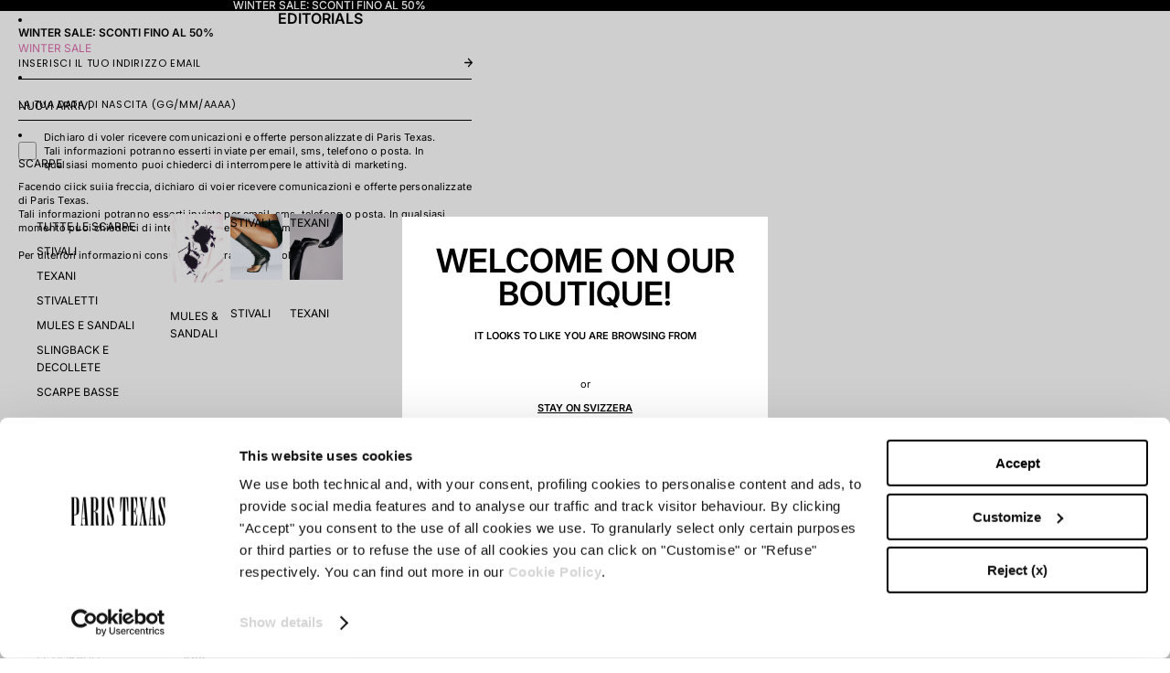

--- FILE ---
content_type: text/javascript
request_url: https://paristexasbrand.com/cdn/shop/t/213/assets/gift-card.js?v=8329117569182491021764156984
body_size: 1124
content:
import{ThemeEvents,CartAddEvent}from"@theme/events";const CONFIG=window.giftCardConfigurations||{},COUNTRY=window.Shopify?.country,SHOULD_RUN=!!(CONFIG.productHandle&&CONFIG.revenueStampAmount)&&COUNTRY==="IT";let isAdjustingCart=!1,latestCartSnapshot=null;const parseThresholdToCents=value=>{if(value==null||value==="")return 0;if(typeof value=="number")return Math.round(value);const normalized=String(value).trim();if(!normalized.length)return 0;if(normalized.includes(".")||normalized.includes(",")){const decimalValue=Number(normalized.replace(",","."));return Number.isNaN(decimalValue)?0:Math.round(decimalValue*100)}const intValue=Number(normalized);return Number.isNaN(intValue)?0:Math.round(intValue)},getLineUnitPrice=item=>{const quantity=Number(item.quantity)||1,linePrice=Number(item.final_line_price??item.line_price??item.price)||0;return Math.round(linePrice/quantity)},isGiftCardLine=item=>{if(!item)return!1;if(item.gift_card)return!0;const productType=item.product_type||item.product?.product_type;return productType&&typeof productType=="string"?productType.toLowerCase().includes("gift"):!1};async function checkTaxProduct(){return syncRevenueStamp()}async function checkGiftCardProduct(){return latestCartSnapshot=null,syncRevenueStamp()}const delay=ms=>new Promise(resolve=>setTimeout(resolve,ms));async function syncRevenueStamp(){if(!SHOULD_RUN||isAdjustingCart)return null;isAdjustingCart=!0;let mutationResponse=null;try{latestCartSnapshot=await fetchCartData();const cartData=latestCartSnapshot;if(!cartData)return null;const{hasQualifyingGiftCard,taxProductIndex}=await evaluateCartState(cartData);if(hasQualifyingGiftCard&&taxProductIndex===-1)mutationResponse=await addRevenueStampProduct();else if(!hasQualifyingGiftCard&&taxProductIndex!==-1){const confirmedState=await recheckBeforeRemoval();confirmedState&&!confirmedState.hasQualifyingGiftCard&&confirmedState.taxProductIndex!==-1&&(mutationResponse=await removeRevenueStampProduct(confirmedState.taxProductIndex+1))}}catch(error){console.error("Gift card duty sync failed:",error)}finally{isAdjustingCart=!1}return mutationResponse}async function addRevenueStampProduct(){const variantId=(await getTaxProduct())?.variants?.[0]?.id;if(!variantId)return null;const response=await addTaxProductToCart(variantId,1);return handleCartResponse(response)}async function removeRevenueStampProduct(line){const response=await removeProductFromCart(line);let finalResponse=handleCartResponse(response);const cartAfterRemoval=await fetchCartData();if(cartAfterRemoval){const{hasQualifyingGiftCard}=await evaluateCartState(cartAfterRemoval);hasQualifyingGiftCard&&(finalResponse=await addRevenueStampProduct())}return finalResponse}async function fetchCartData(){try{const response=await fetch("/cart.js");if(!response.ok)throw new Error(`Error fetching cart data: ${response.statusText}`);return await response.json()}catch(error){return console.error(error),null}}async function getTaxProduct(){if(window.taxProduct?.variants?.length)return window.taxProduct;const handle=CONFIG.productHandle;if(!handle)return null;try{const root=window.Shopify?.routes?.root??"/",response=await fetch(`${root}products/${handle}.js`);if(!response.ok)throw new Error(`Unable to fetch product ${handle}`);const product=await response.json();return window.taxProduct=product,product}catch(error){return console.error(error),null}}async function addTaxProductToCart(productId,quantity){try{return await(await fetch("/cart/add.js",{method:"POST",headers:{"Content-Type":"application/json",Accept:"application/json"},body:JSON.stringify({id:productId,quantity,properties:{_gift_card_duty:!0},sections:getSectionsToRender().map(section=>section.id),sections_url:window.location.pathname})})).json()}catch(error){return console.error(`Error adding product to cart: ${error}`),null}}async function removeProductFromCart(productLine){try{return await(await fetch("/cart/change.js",{method:"POST",headers:{"Content-Type":"application/json",Accept:"application/json"},body:JSON.stringify({line:productLine,quantity:0,sections:getSectionsToRender().map(section=>section.id),sections_url:window.location.pathname})})).json()}catch(error){return console.error(`Error removing product from cart: ${error}`),null}}function handleCartResponse(response){if(!response)return null;const sections=response.sections||{},itemCount=response.item_count??response.items?.reduce((total,item)=>total+(item.quantity||0),0)??0;return document.dispatchEvent(new CartAddEvent(response,"gift-card-duty",{source:"gift-card-duty",itemCount,sections})),response}function getSectionsToRender(){const sections=new Set;return document.querySelectorAll("cart-items-component").forEach(component=>{component instanceof HTMLElement&&component.dataset.sectionId&&sections.add(component.dataset.sectionId)}),Array.from(sections).map(id=>({id}))}function evaluateCartLines(items){const revenueThreshold=parseThresholdToCents(CONFIG.revenueStampAmount),hasQualifyingGiftCard=items.some(item=>isGiftCardLine(item)&&getLineUnitPrice(item)>=revenueThreshold),taxProductIndex=items.findIndex(item=>item.handle===CONFIG.productHandle);return{hasQualifyingGiftCard,taxProductIndex}}async function evaluateCartState(cartData){const items=cartData.items||[];return evaluateCartLines(items)}async function recheckBeforeRemoval(){await delay(400);const freshCart=latestCartSnapshot??await fetchCartData();return freshCart?(latestCartSnapshot=freshCart,evaluateCartState(freshCart)):{hasQualifyingGiftCard:!1,taxProductIndex:-1}}if(SHOULD_RUN){const initSync=()=>{syncRevenueStamp()};document.readyState==="loading"?document.addEventListener("DOMContentLoaded",initSync,{once:!0}):initSync(),document.addEventListener(ThemeEvents.cartUpdate,()=>{latestCartSnapshot=null,!isAdjustingCart&&syncRevenueStamp()})}window.parisTexasGiftCard={checkTaxProduct,checkGiftCardProduct,syncDuty:syncRevenueStamp};
//# sourceMappingURL=/cdn/shop/t/213/assets/gift-card.js.map?v=8329117569182491021764156984


--- FILE ---
content_type: text/javascript
request_url: https://paristexasbrand.com/cdn/shop/t/213/assets/cart-icon.js?v=14733679814066288171759756713
body_size: -15
content:
import{Component}from"@theme/component";import{onAnimationEnd}from"@theme/utilities";import{ThemeEvents}from"@theme/events";class CartIcon extends Component{requiredRefs=["cartBubble","cartBubbleText","cartBubbleCount"];get currentCartCount(){return parseInt(this.refs.cartBubbleCount.textContent??"0",10)}set currentCartCount(value){this.refs.cartBubbleCount.textContent=value<100?String(value):""}connectedCallback(){super.connectedCallback(),document.addEventListener(ThemeEvents.cartUpdate,this.onCartUpdate),this.ensureCartBubbleIsCorrect()}disconnectedCallback(){super.disconnectedCallback(),document.removeEventListener(ThemeEvents.cartUpdate,this.onCartUpdate)}onCartUpdate=async event=>{const itemCount=event.detail.data?.itemCount??0,comingFromProductForm=event.detail.data?.source==="product-form-component";this.renderCartBubble(itemCount,comingFromProductForm)};renderCartBubble=async(itemCount,comingFromProductForm,animate=!0)=>{this.refs.cartBubbleCount.classList.toggle("hidden",itemCount===0),this.refs.cartBubble.classList.toggle("visually-hidden",itemCount===0),this.refs.cartBubble.classList.toggle("cart-bubble--animating",itemCount>0&&animate),this.currentCartCount=comingFromProductForm?this.currentCartCount+itemCount:itemCount,this.classList.toggle("header-actions__cart-icon--has-cart",itemCount>0),sessionStorage.setItem("cart-count",JSON.stringify({value:String(this.currentCartCount),timestamp:Date.now()})),animate&&(await onAnimationEnd(this.refs.cartBubbleText),this.refs.cartBubble.classList.remove("cart-bubble--animating"))};ensureCartBubbleIsCorrect=()=>{const sessionStorageCount=sessionStorage.getItem("cart-count"),visibleCount=this.refs.cartBubbleCount.textContent;if(!(sessionStorageCount===visibleCount||sessionStorageCount===null))try{const{value,timestamp}=JSON.parse(sessionStorageCount);if(Date.now()-timestamp<1e4){const count=parseInt(value,10);count>=0&&this.renderCartBubble(count,!1,!1)}}catch{}}}customElements.get("cart-icon")||customElements.define("cart-icon",CartIcon);
//# sourceMappingURL=/cdn/shop/t/213/assets/cart-icon.js.map?v=14733679814066288171759756713
